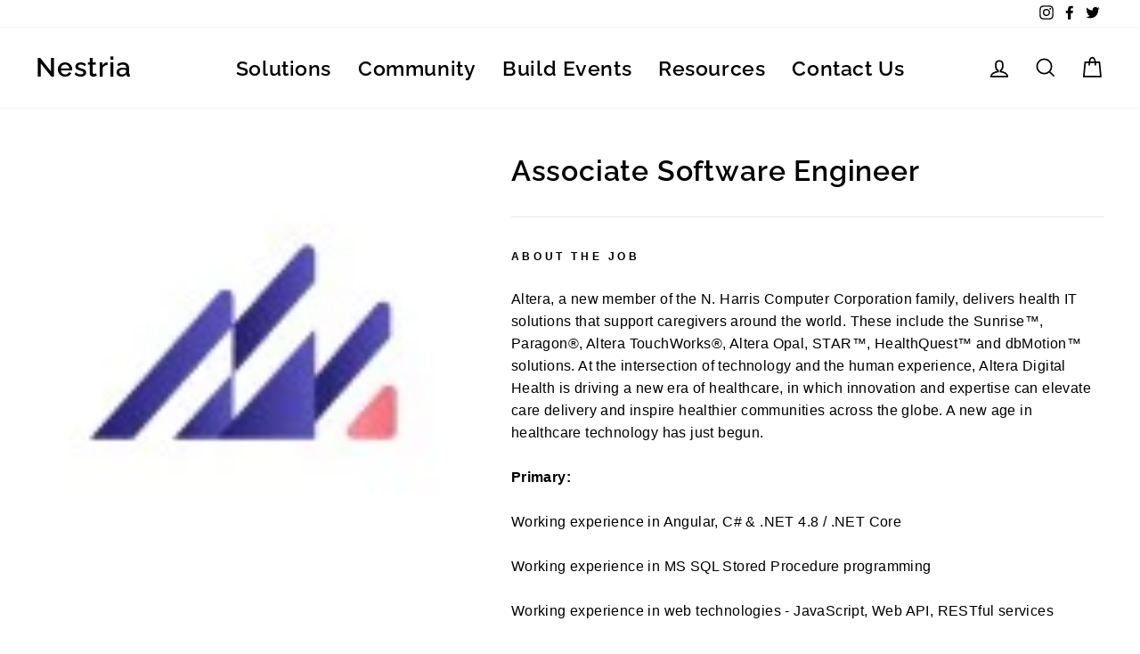

--- FILE ---
content_type: text/html; charset=utf-8
request_url: https://www.google.com/recaptcha/api2/aframe
body_size: 268
content:
<!DOCTYPE HTML><html><head><meta http-equiv="content-type" content="text/html; charset=UTF-8"></head><body><script nonce="XO0Y212dN8YScLrTEBQjzg">/** Anti-fraud and anti-abuse applications only. See google.com/recaptcha */ try{var clients={'sodar':'https://pagead2.googlesyndication.com/pagead/sodar?'};window.addEventListener("message",function(a){try{if(a.source===window.parent){var b=JSON.parse(a.data);var c=clients[b['id']];if(c){var d=document.createElement('img');d.src=c+b['params']+'&rc='+(localStorage.getItem("rc::a")?sessionStorage.getItem("rc::b"):"");window.document.body.appendChild(d);sessionStorage.setItem("rc::e",parseInt(sessionStorage.getItem("rc::e")||0)+1);localStorage.setItem("rc::h",'1769096895620');}}}catch(b){}});window.parent.postMessage("_grecaptcha_ready", "*");}catch(b){}</script></body></html>